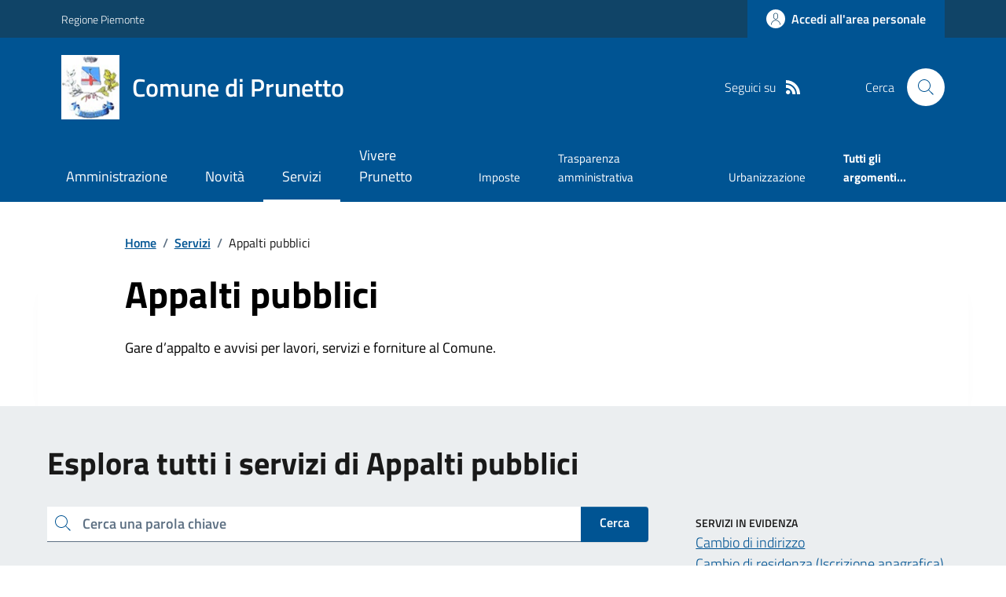

--- FILE ---
content_type: text/html; charset=utf-8
request_url: https://comune.prunetto.cn.it/Servizi?IDCategoria=12790
body_size: 16222
content:



<!DOCTYPE html>

<html xml:lang="it-IT" xmlns="http://www.w3.org/1999/xhtml" lang="it-IT">
<head id="ctl00_Head"><meta http-equiv="X-UA-Compatible" content="IE=edge" /><title>
	Comune di Prunetto - Appalti pubblici
</title><meta content="text/html; charset=UTF-8" http-equiv="Content-Type" /><meta charset="UTF-8" /><meta content="text/javascript" http-equiv="Content-Script-Type" /><meta content="text/css" http-equiv="Content-Style-Type" /><meta name="viewport" content="width=device-width, initial-scale=1.0, maximum-scale=6.0" /><meta name="theme-color" content="#317EFB" /><link rel="stylesheet" href="assets\bootstrap-italia\dist\css/bootstrap-italia-comuni.min.css" /><link rel="stylesheet" href="CSS/style.css" /><link rel="stylesheet" href="Css\fontawesome-free-5.15.4-web\css\all.min.css" />

    <script type="text/javascript" src="JS/jquery.min.js"></script>

    <!-- window.__PUBLIC_PATH__ definisce il punto in cui c'è la cartella font di bootstrap italia -->
    <script>window.__PUBLIC_PATH__ = 'assets/bootstrap-italia/dist/fonts'</script>

    <!-- Bootstrap core JS -->
    <script type="text/javascript" async src="assets/bootstrap-italia/dist/js/bootstrap-italia.bundle.min.js"></script>
    <script>
        function loadBootstrapOrRetry() {
            if (typeof bootstrap !== "undefined") {
                // Bootstrap è disponibile, esegui il tuo codice qui
                bootstrap.loadFonts("assets/bootstrap-italia/dist/fonts");
            } else {
                // Bootstrap non è ancora disponibile, ritenta dopo 50 millisecondi
                setTimeout(loadBootstrapOrRetry, 50);              
            }
        }

        // Inizia il ciclo di controllo
        loadBootstrapOrRetry();
    </script>

    <script type="text/javascript" src="script/siscomJS.js?version=2.0"></script>

    <style id="StylePlaceholder" type="text/css"></style>

    <link rel="stylesheet" href="App_Themes\css\stili-custom.css?v=1.0" /><link id="ctl00_CSSSkin" href="CSS/SKIN/prntt349/skin.css?v=1" type="text/css" rel="stylesheet" /><link id="ctl00_icoFavicon" rel="icon" type="image/x-icon" class="icoFavicon" /><meta id="MetaDescription" name="DESCRIPTION" content="Sito ufficiale Comune di Prunetto in provincia di Cuneo in Piemonte. Informazioni sul comune, i servizi, l&#39;amministrazione, la storia." /><meta id="MetaKeywords" name="KEYWORDS" content="Città di Comune di Prunetto, Comune di Comune di Prunetto, Comune di Prunetto, municipio di Comune di Prunetto, uffici del comune di Comune di Prunetto, provincia di Cuneo, Regione Piemonte." /><meta id="MetaCopyright" name="COPYRIGHT" content="Copyright Comune di Comune di Prunetto" /><meta id="MetaAuthor" name="AUTHOR" content="Comune di Comune di Prunetto" /></head>

<body id="body" class="MenuPushResponsive-push">
    <form name="aspnetForm" method="post" action="./Servizi?IDCategoria=12790" id="aspnetForm" autocomplete="off">
<div>
<input type="hidden" name="__LASTFOCUS" id="__LASTFOCUS" value="" />
<input type="hidden" name="__VIEWSTATE" id="__VIEWSTATE" value="/wEPDwULLTE0NTk1NzM0MjkPZBYCZg9kFgQCAQ9kFgICDQ8WAh4EaHJlZgUeQ1NTL1NLSU4vcHJudHQzNDkvc2tpbi5jc3M/[base64]/g1oF+4rIAw==" />
</div>

<script type="text/javascript"> $(document).ready(function(){ $(".btn-responsive-home").click(function() { window.location.href = "../../Home"; }); $(".btn-responsive-search").click(function() { window.location.href = "../../Ricerca"; }); }); </script>
<div>

	<input type="hidden" name="__VIEWSTATEGENERATOR" id="__VIEWSTATEGENERATOR" value="1DB5EAA5" />
</div>

        <div id="ctl00_PanelMasterTop">
	
        


<script type="text/javascript"> function espandiVociMenu(ID) { var nomeSottovoce = 'SottovoceCategoria' + ID; var nomeLabel = 'LabelCategoria' + ID; $("[title='" + nomeSottovoce + "']").toggleClass("show"); if ($("[title='" + nomeLabel + "'").text() == '+') { $("[title='" + nomeLabel + "'").text('-'); $("[title='" + nomeLabel + "'").addClass("expanded"); } else { $("[title='" + nomeLabel + "'").text('+'); $("[title='" + nomeLabel + "'").removeClass("expanded"); }; }</script>
<script type="text/javascript">
    //<![CDATA[
    var __cultureInfo = { "name": "it-IT", "numberFormat": { "CurrencyDecimalDigits": 2, "CurrencyDecimalSeparator": ",", "IsReadOnly": false, "CurrencyGroupSizes": [3], "NumberGroupSizes": [3], "PercentGroupSizes": [3], "CurrencyGroupSeparator": ".", "CurrencySymbol": "€", "NaNSymbol": "Non un numero", "CurrencyNegativePattern": 9, "NumberNegativePattern": 1, "PercentPositivePattern": 1, "PercentNegativePattern": 1, "NegativeInfinitySymbol": "-Infinito", "NegativeSign": "-", "NumberDecimalDigits": 2, "NumberDecimalSeparator": ",", "NumberGroupSeparator": ".", "CurrencyPositivePattern": 2, "PositiveInfinitySymbol": "+Infinito", "PositiveSign": "+", "PercentDecimalDigits": 2, "PercentDecimalSeparator": ",", "PercentGroupSeparator": ".", "PercentSymbol": "%", "PerMilleSymbol": "‰", "NativeDigits": ["0", "1", "2", "3", "4", "5", "6", "7", "8", "9"], "DigitSubstitution": 1 }, "dateTimeFormat": { "AMDesignator": "", "Calendar": { "MinSupportedDateTime": "\/Date(-62135596800000)\/", "MaxSupportedDateTime": "\/Date(253402297199999)\/", "AlgorithmType": 1, "CalendarType": 1, "Eras": [1], "TwoDigitYearMax": 2029, "IsReadOnly": false }, "DateSeparator": "/", "FirstDayOfWeek": 1, "CalendarWeekRule": 2, "FullDateTimePattern": "dddd d MMMM yyyy HH:mm:ss", "LongDatePattern": "dddd d MMMM yyyy", "LongTimePattern": "HH:mm:ss", "MonthDayPattern": "d MMMM", "PMDesignator": "", "RFC1123Pattern": "ddd, dd MMM yyyy HH\u0027:\u0027mm\u0027:\u0027ss \u0027GMT\u0027", "ShortDatePattern": "dd/MM/yyyy", "ShortTimePattern": "HH:mm", "SortableDateTimePattern": "yyyy\u0027-\u0027MM\u0027-\u0027dd\u0027T\u0027HH\u0027:\u0027mm\u0027:\u0027ss", "TimeSeparator": ":", "UniversalSortableDateTimePattern": "yyyy\u0027-\u0027MM\u0027-\u0027dd HH\u0027:\u0027mm\u0027:\u0027ss\u0027Z\u0027", "YearMonthPattern": "MMMM yyyy", "AbbreviatedDayNames": ["dom", "lun", "mar", "mer", "gio", "ven", "sab"], "ShortestDayNames": ["do", "lu", "ma", "me", "gi", "ve", "sa"], "DayNames": ["domenica", "lunedì", "martedì", "mercoledì", "giovedì", "venerdì", "sabato"], "AbbreviatedMonthNames": ["gen", "feb", "mar", "apr", "mag", "giu", "lug", "ago", "set", "ott", "nov", "dic", ""], "MonthNames": ["gennaio", "febbraio", "marzo", "aprile", "maggio", "giugno", "luglio", "agosto", "settembre", "ottobre", "novembre", "dicembre", ""], "IsReadOnly": false, "NativeCalendarName": "calendario gregoriano", "AbbreviatedMonthGenitiveNames": ["gen", "feb", "mar", "apr", "mag", "giu", "lug", "ago", "set", "ott", "nov", "dic", ""], "MonthGenitiveNames": ["gennaio", "febbraio", "marzo", "aprile", "maggio", "giugno", "luglio", "agosto", "settembre", "ottobre", "novembre", "dicembre", ""] }, "eras": [1, "d.C.", null, 0] };//]]>
</script>

<div id="alto" style="display: none"><a href="#contenuto" tabindex="0" title="Link diretto al contenuto della pagina.">Vai al contenuto della pagina.</a></div>
<!--  Fine link per saltare il menu e andare subito al contenuto%-->
<header class="it-header-wrapper" data-bs-target="#header-nav-wrapper">
    <div class="it-header-slim-wrapper">
        <div class="container">
            <div class="row">
                <div class="col-12">
                    <div class="it-header-slim-wrapper-content">
                        <div class="d-lg-block navbar-brand">
                            <a href="https://www.regione.Piemonte.it" title="Link al sito della Regione Piemonte" class="" target="_blank">Regione Piemonte</a>
                        </div>
                        <!-- link superiori di servizio ad esempio ad accessibilita', mappa, etc-->

                        <div class="it-header-slim-right-zone" role="navigation">
                           
                            <a id="ctl00_ctl12_btnAccedi" class="btn btn-primary btn-icon btn-full" data-element="personal-area-login" aria-label="Accedere alla propria area personale" href="areaRiservata">
                                <span class="rounded-icon" aria-hidden="true">
                                    <svg class="icon icon-primary">
                                        <use xlink:href="assets/bootstrap-italia/dist/svg/sprites.svg#it-user"></use>
                                    </svg>
                                </span>
                                <span class="d-none d-lg-block">Accedi all'area personale</span>
                            </a>
                        </div>
                    </div>
                </div>
            </div>
        </div>
    </div>
    <div class="it-nav-wrapper">
        <div class="it-header-center-wrapper">
            <div class="container">
                <div class="row">
                    <div class="col-12">
                        <div class="it-header-center-content-wrapper">

                            <div class="it-brand-wrapper">

                                <a href="Home.aspx" title="Home Page del sito del Comune di Prunetto" class="it-brand-title">
                                    <img src="portals/1578/Skins/skinXhtml/Images/stemma.webp" class="icon widthAuto" alt="Stemma dell'Ente" />
                                    <div class="it-brand-text">
                                        <div class="it-brand-title">Comune di Prunetto</div>
                                    </div>
                                </a>

                            </div>

                            <div id="ctl00_ctl12_pnlSiscomRicercaHomeAGID">
		<div id="ctl00_ctl12_pnlSiscomRicercaHomeAGID">
	<div id="ctl00_ctl12_ctl02_PanelContenitore" class="it-right-zone">
		
    <div id="ctl00_ctl12_ctl02_PanelSocial" class="it-socials d-none d-lg-flex">
			
        <div id="ctl00_ctl12_ctl02_PanelTestoSocial" class="Seguici">
				
            <span id="ctl00_ctl12_ctl02_TestoSocial" style="margin-right:10px">Seguici su</span>
        
			</div>
        
        
        
        
        
        
        
        
        <div id="ctl00_ctl12_ctl02_panelRss" style="display: inline-block;">
				
            <a id="ctl00_ctl12_ctl02_LinkRss" title="Link alla pagina RSS - il link si apre in una nuova finestra" href="Rss" target="_blank"><svg class='icon icon-sm icon-white align-top'><use xlink:href='assets/bootstrap-italia/dist/svg/sprites.svg#it-rss'></use></svg></a>
        
			</div>
        
    
		</div>
    <div class="it-search-wrapper">
        <span class="d-none d-md-block">Cerca</span>
        <a id="ctl00_ctl12_ctl02_linkRicerca" aria-label="Cerca nel sito" href="Ricerca">
            <i class="search-link rounded-icon" type="button" data-bs-toggle="modal" data-bs-target="#search-modal" aria-label="Cerca nel sito">
                <svg class="icon">
                    <use href="assets/bootstrap-italia/dist/svg/sprites.svg#it-search"></use>
                </svg>
            </i>           
        </a>
    </div>

	</div>



<script type="text/javascript">
    // Scorro in basso fino al ContenitoreFooter
    function bottomFunction() {
        $('html,body').animate({ scrollTop: $(".ContenitoreFooter").offset().top }, 'slow');
    }
</script>

</div>
	</div>

                        </div>
                    </div>

                    <div id="RigaMenuPush" class="MenuPushResponsive MenuPushResponsive-vertical MenuPushResponsive-left">
                        <div>
                            <div id="_RigaElencoMenuPush">

                                <div class="contenitoreNoBorderNoTitolo">

                                    <div class="contenutocontainer">
                                        <div>
                            <div id="ctl00_ctl12_pnlSiscomMenuResponsiveAGID">
		<div id="ctl00_ctl12_pnlSiscomMenuResponsiveAGID">
	

<script type="text/javascript">
    $(document).ready(function () {
        //When btn is clicked
        $(".btn-menu-responsive-chiudi").click(function () {
            $("#menudiservizio").toggleClass("show");
            $(".MenuPushElencoVoci").toggleClass("MenuPushElencoVociAttivo");
            $(".MenuPushOverlay").toggleClass("MenuPushOverlayAttivo");
            $(this).toggleClass("active");
            $(document.body).toggleClass("MenuPushResponsive-push-toright");
            $("#RigaMenuPush").toggleClass("MenuPushResponsive-open");
        });
    });
</script>

<div class="navbar-collapsable" style="padding-bottom: 24px;">
    <div class="btn-menu-responsive-chiudi" title="Chiudi">
        <span class="d-none text-black">Nascondi la navigazione</span>
        <svg class="icon">
            <use href="assets/bootstrap-italia/dist/svg/sprites.svg#it-close-big"></use>
        </svg>
    </div>
    <div class="menu-wrapper" title="Home">
        <a id="ctl00_ctl12_ctl00_LinkHome" class="logo-hamburger"><img id="ctl00_ctl12_ctl00_imgLogoEnte" class="icon" alt="Stemma dell&#39;Ente" src="portals/1578/Skins/skinXhtml/Images/stemma.webp" style="border-width:0px;" />
            <div class="it-brand-text">
                <span id="ctl00_ctl12_ctl00_lblNomeEnte" class="it-brand-title">Comune di Prunetto</span>
            </div>
        </a>
    </div>
    <div id="ctl00_ctl12_ctl00_PanelContenitore" class="MenuPushElencoVoci" style="width: 100%!important; position: relative;">
		
    <ul class="navbar-nav"><li class="nav-item"><a title="Link alla pagina Amministrazione" class="nav-link" href="Amministrazionedettagli">Amministrazione</a></li><li class="nav-item"><a title="Link alla pagina Aree Tematiche" class="nav-link" href="Notizie">Novit&#224;</a></li><li class="nav-item"><a title="Link alla pagina Servizi" class="nav-link active" href="Servizi">Servizi</a></li><li class="nav-item"><a title="Link alla pagina Vivere Prunetto" class="nav-link" href="Guidadettagli">Vivere Prunetto</a></li></ul><div class="clear">

		</div><ul class='navbar-nav navbar-secondary mt-20'><li class='nav-item'><a class="nav-link" href="Dettaglioargomenti?IDCategoria=5580">Imposte</a></li><li class='nav-item'><a class="nav-link" href="Dettaglioargomenti?IDCategoria=5609">Trasparenza amministrativa</a></li><li class='nav-item'><a class="nav-link" href="Dettaglioargomenti?IDCategoria=5612">Urbanizzazione</a></li><li class='nav-item'><a class="nav-link" data-element="all-topics" href="Argomenti"><span class='fw-bold'>Tutti gli argomenti...</span></a></li></ul>
	</div>
    
</div>



<div id="ctl00_ctl12_ctl00_pnlOverlay" class="MenuPushOverlay">

	</div>







</div>
	</div>
                                        </div>
                                    </div>

                                </div>

                            </div>
                        </div>
                    </div>
                </div>
            </div>
        </div>

        <div id="it-header-navbar-wrapper" class="it-header-navbar-wrapper">
            
            <div class="container">
                <div id="row">
                    <div class="col-12">

                        <nav class="navbar navbar-expand-lg has-megamenu" aria-label="Navigazione principale">
                            <div class="custom-navbar-toggler btn-responsive-menu">

                                <svg class="icon">
                                    <use href="images/svg/sprites.svg#it-burger"></use>
                                </svg>

                                <div class="btn-responsive-home" title="Home"></div>
                                <div class="btn-responsive-search" title="Ricerca"></div>
                            </div>

                            <div id="ctl00_ctl12_pnlSiscomMenuTematicoAGID">
		<div id="ctl00_ctl12_pnlSiscomMenuTematicoAGID">
	



<div class="navbar-collapsable" id="nav4" style="display: none;" aria-hidden="true">
    <div class="overlay fade" style="display: none;"></div>
    <div class="close-div">
        <button class="btn close-menu" type="button" data-focus-mouse="false">
            <span class="d-none text-black">Nascondi la navigazione</span>
            <svg class="icon">
                <use href="images/svg/sprites.svg#it-close-big"></use>
            </svg>
        </button>
    </div>

    <div id="ctl00_ctl12_ctl01_PanelContenitore" class="menu-wrapper">
		
        <a href="#" aria-label="home Nome del Comune" class="logo-hamburger">
            <svg class="icon" aria-hidden="true">
                <use href="images/svg/sprites.svg#it-pa"></use>
            </svg>
            <div class="it-brand-text">
                <div class="it-brand-title">Nome del Comune</div>
            </div>
        </a>

    <ul class="navbar-nav" data-element="main-navigation"><li class="nav-item"><a title="Link alla pagina Amministrazione" class="nav-link" data-element="management" href="Amministrazionedettagli">Amministrazione</a></li><li class="nav-item"><a title="Link alla pagina Novit&#224;" class="nav-link" data-element="news" href="Notizie">Novit&#224;</a></li><li class="nav-item"><a title="Link alla pagina Servizi" class="nav-link active" data-element="all-services" href="Servizi">Servizi</a></li><li class="nav-item"><a title="Link alla pagina Vivere Prunetto" class="nav-link" data-element="live" href="Guidadettagli">Vivere Prunetto</a></li></ul><div class="clear">

		</div><ul class='navbar-nav navbar-secondary'><li class='nav-item'><a class="nav-link" href="Dettaglioargomenti?IDCategoria=5580">Imposte</a></li><li class='nav-item'><a class="nav-link" href="Dettaglioargomenti?IDCategoria=5609">Trasparenza amministrativa</a></li><li class='nav-item'><a class="nav-link" href="Dettaglioargomenti?IDCategoria=5612">Urbanizzazione</a></li><li class='nav-item'><a class="nav-link" data-element="all-topics" href="Argomenti"><span class='fw-bold'>Tutti gli argomenti...</span></a></li></ul>
	</div>
</div>




</div>
	</div>
                        </nav>
                    </div>
                </div>
            </div>
        </div>

    </div>
</header>



<input type="hidden" name="ctl00$ctl12$CreaStaticPage" id="ctl00_ctl12_CreaStaticPage" value="False" />
</div>

        

        
    
    
    <div id="ctl00_ContentPlaceHolder1_PanelContent">
	
<div class="container" id="main-container">
    <div class="row justify-content-center">
        <div class="col-12 col-lg-10">
            <div class="cmp-breadcrumbs" role="navigation">
                <nav class="breadcrumb-container">
                    <div id="ctl00_ContentPlaceHolder1_ctl00_pnlSiscomTiTroviIn">
		<div id="ctl00_ContentPlaceHolder1_ctl00_ctl01_ContenitoreTiTroviIn" class="breadcrumb-container">
			<div class="breadcrumb-container">
				<ol class='breadcrumb p-0' data-element='breadcrumb'><li class='breadcrumb-item'><a href="Home">Home</a><span class='separator'>/</span></li><li class='breadcrumb-item'><a href="Servizi">Servizi</a><span class='separator'>/</span></li><li class='breadcrumb-item'><span>Appalti pubblici</span></li></ol>
			</div>
		</div>



	</div>
                </nav>
            </div>
        </div>
    </div>
</div>

<div id="ctl00_ContentPlaceHolder1_ctl00_pnlSiscomServizi">
		

 <script>
    function bloccaInvio(event) {
      if (event.key === 'Enter') {
          event.preventDefault(); 
      }
    }
  </script>


        <div class="container">
            <div class="row justify-content-center row-shadow">
                <div class="col-12 col-lg-10">
                    <div class="cmp-hero">
                        <section class="it-hero-wrapper bg-white align-items-start">
                            <div class="it-hero-text-wrapper pt-0 ps-0 pb-4 pb-lg-60">
                                <h1 class="" data-element="page-name">
                                    <span id="ctl00_ContentPlaceHolder1_ctl00_ctl00_lblTitoloS" class="text-black hero-title">Appalti pubblici</span></h1>
                                <div class="hero-text">
                                    <span id="ctl00_ContentPlaceHolder1_ctl00_ctl00_lblInfo" class="text-black">Gare d’appalto e avvisi per lavori, servizi e forniture al Comune.</span>
                                </div>
                            </div>
                        </section>
                    </div>
                </div>
            </div>
        </div>
        <div class="bg-grey-card">
            <div class="container">
                <div class="row">
                    <div class="col-12">
                        <h2 class="title-xxlarge mb-4 mt-5 mb-lg-10">
                            <span id="ctl00_ContentPlaceHolder1_ctl00_ctl00_lblEsplora">Esplora tutti i servizi di Appalti pubblici</span></h2>
                    </div>

                    
                    <div id="ctl00_ContentPlaceHolder1_ctl00_ctl00_pnlServiziContainer" class="col-12 col-lg-8 pt-lg-20 pb-lg-50">
			

                        <div class="cmp-input-search">
                            <div class="form-group autocomplete-wrapper mb-2 mb-lg-4">
                                <div class="input-group">
                                    <label for="autocomplete-autocomplete-three" class="visually-hidden active">Cerca una parola chiave</label>
                                    <input id="txtRicerca1" onkeydown="bloccaInvio(event)" type="search" placeholder="Cerca una parola chiave" autocomplete="off" class="autocomplete form-control" />
                                    
                                    <a id="ctl00_ContentPlaceHolder1_ctl00_ctl00_LinkButton4" onclick="FiltraServizi();" class="btn btn-primary pt-2">Cerca</a>
                                </div>
                                

                                <span class="autocomplete-icon" aria-hidden="true">
                                    <svg class="icon icon-sm icon-primary">
                                        <use href="assets/bootstrap-italia/dist/svg/sprites.svg#it-search"></use>
                                    </svg>
                                </span>
                            </div>
                        </div>

                        
                        
                        <span id="lblRicerca" class="mb-4"></span>
                        <span id="ctl00_ContentPlaceHolder1_ctl00_ctl00_MsgNoRisultati" style="display:inline-block;width:60%;">Nessun risultato per i parametri immessi! </span>

                        <div id="ctl00_ContentPlaceHolder1_ctl00_ctl00_Panel1" class="row panelServizi" style="width:100%;">

			</div>
                        <a id="btnMostraAltri" class="btn btn-outline-primary pt-15 pb-15 pl-90 pr-90 mb-30 mt-3 mb-lg-50 full-mb text-button">Carica altri Risultati</a>

                        <br />
                        
                    
		</div>
                    <div id="ctl00_ContentPlaceHolder1_ctl00_ctl00_pnlInEvidenzaCantainer" class="col-12 col-lg-4 pt-30 pt-lg-5 ps-lg-5 order-first order-md-last">
			
                        <div class="link-list-wrap">
                            <div class="title-xsmall-semi-bold"><span>SERVIZI IN EVIDENZA</span></div>
                            <div id="ctl00_ContentPlaceHolder1_ctl00_ctl00_pnlInEvidenza">
				
                            <a class="d-block" href="Servizi?ID=99734">Cambio di indirizzo</a><a class="d-block" href="Servizi?ID=99735">Cambio di residenza (Iscrizione anagrafica)</a>
			</div>
                        </div>
                    
		</div>

                </div>
        </div>
        </div>
        <div class="container py-5">
            <h2 class="title-xxlarge mb-4">Esplora per categoria</h2>
            <div id="ctl00_ContentPlaceHolder1_ctl00_ctl00_pnlCategorie" class="row g-4">
			<div class="col-12 col-md-6 col-lg-4  mb-10 DINAMICOROUTINDELMODULO">
				<div class="card-wrapper border border-light rounded shadow-sm cmp-list-card-img cmp-list-card-img-hr">
					<div class="card no-after rounded">
						<div class="row g-2 g-md-0 flex-md-column">
							<div class="col-12 order-1 order-md-2">
								<div class="card-body">
									<a class="text-decoration-none d-block" data-element="service-category-link" href="Servizi?IDCategoria=12789"><h3 class='card-title t-primary title-large'>Anagrafe e stato civile</h3></a><span class="text-paragraph-card u-grey-light m-0">Documenti d’identità, cambio di residenza, servizi elettorali, cimiteriali e certificati per nascita, matrimoni e unioni civili.</span>
								</div>
							</div>
						</div>
					</div>
				</div>
			</div><div class="col-12 col-md-6 col-lg-4  mb-10 DINAMICOROUTINDELMODULO">
				<div class="card-wrapper border border-light rounded shadow-sm cmp-list-card-img cmp-list-card-img-hr">
					<div class="card no-after rounded">
						<div class="row g-2 g-md-0 flex-md-column">
							<div class="col-12 order-1 order-md-2">
								<div class="card-body">
									<a class="text-decoration-none d-block" data-element="service-category-link" href="Servizi?IDCategoria=12791"><h3 class='card-title t-primary title-large'>Autorizzazioni</h3></a><span class="text-paragraph-card u-grey-light m-0">Autorizzazioni, permessi, licenze, concessioni di suolo, passi carrabili e prestito di beni del Comune.</span>
								</div>
							</div>
						</div>
					</div>
				</div>
			</div><div class="col-12 col-md-6 col-lg-4  mb-10 DINAMICOROUTINDELMODULO">
				<div class="card-wrapper border border-light rounded shadow-sm cmp-list-card-img cmp-list-card-img-hr">
					<div class="card no-after rounded">
						<div class="row g-2 g-md-0 flex-md-column">
							<div class="col-12 order-1 order-md-2">
								<div class="card-body">
									<a class="text-decoration-none d-block" data-element="service-category-link" href="Servizi?IDCategoria=12792"><h3 class='card-title t-primary title-large'>Catasto e urbanistica</h3></a><span class="text-paragraph-card u-grey-light m-0">Piani urbanistici, piani paesaggistici e tutti i certificati per immobili, case, terreni ed edifici.</span>
								</div>
							</div>
						</div>
					</div>
				</div>
			</div><div class="col-12 col-md-6 col-lg-4  mb-10 DINAMICOROUTINDELMODULO">
				<div class="card-wrapper border border-light rounded shadow-sm cmp-list-card-img cmp-list-card-img-hr">
					<div class="card no-after rounded">
						<div class="row g-2 g-md-0 flex-md-column">
							<div class="col-12 order-1 order-md-2">
								<div class="card-body">
									<a class="text-decoration-none d-block" data-element="service-category-link" href="Servizi?IDCategoria=12794"><h3 class='card-title t-primary title-large'>Educazione e formazione</h3></a><span class="text-paragraph-card u-grey-light m-0">Iscrizioni, agevolazioni e servizi per nidi, scuole e università.</span>
								</div>
							</div>
						</div>
					</div>
				</div>
			</div><div class="col-12 col-md-6 col-lg-4  mb-10 DINAMICOROUTINDELMODULO">
				<div class="card-wrapper border border-light rounded shadow-sm cmp-list-card-img cmp-list-card-img-hr">
					<div class="card no-after rounded">
						<div class="row g-2 g-md-0 flex-md-column">
							<div class="col-12 order-1 order-md-2">
								<div class="card-body">
									<a class="text-decoration-none d-block" data-element="service-category-link" href="Servizi?IDCategoria=12796"><h3 class='card-title t-primary title-large'>Imprese e commercio</h3></a><span class="text-paragraph-card u-grey-light m-0">Avvio di un’attività, commercio, autorizzazioni e concessioni per attività produttive, mercati, incentivi e supporto alle imprese.</span>
								</div>
							</div>
						</div>
					</div>
				</div>
			</div><div class="col-12 col-md-6 col-lg-4  mb-10 DINAMICOROUTINDELMODULO">
				<div class="card-wrapper border border-light rounded shadow-sm cmp-list-card-img cmp-list-card-img-hr">
					<div class="card no-after rounded">
						<div class="row g-2 g-md-0 flex-md-column">
							<div class="col-12 order-1 order-md-2">
								<div class="card-body">
									<a class="text-decoration-none d-block" data-element="service-category-link" href="Servizi?IDCategoria=12799"><h3 class='card-title t-primary title-large'>Tributi, finanze e contravvenzioni</h3></a><span class="text-paragraph-card u-grey-light m-0">Tasse e tributi su immobili, rifiuti, affissioni e pubblicità.</span>
								</div>
							</div>
						</div>
					</div>
				</div>
			</div>
		</div>

            <br />
            <br />
            <div id="ctl00_ContentPlaceHolder1_ctl00_ctl00_Panel5" class="ParIndietro" style="width:100%;">
			
                <a href="javascript:history.back()" class="btn btn-sm steppers-btn-prev p-0" title="Indietro">
                    <svg class="icon icon-primary icon-sm" aria-hidden="true">
                        <use href="assets/bootstrap-italia/dist/svg/sprites.svg#it-chevron-left"></use></svg>
                    <span id="ctl00_ContentPlaceHolder1_ctl00_ctl00_Label1" class="SiscomLinkGrande">Indietro</span>
                </a>
            
		</div>
        </div>
        
    








<div id="ctl00_ContentPlaceHolder1_ctl00_ctl00_pnlMetaTag">

		</div>



	</div>




<input type="hidden" name="ctl00$ContentPlaceHolder1$ctl00$CreaStaticPage" id="ctl00_ContentPlaceHolder1_ctl00_CreaStaticPage" value="True" />
</div>


        <div id="ctl00_PanelMasterBottom">
	



<div class="bg-primary">
    <div class="container">
        <div class="row d-flex justify-content-center bg-primary">
            <div class="col-12 col-lg-6">
                <div class="cmp-rating pt-lg-80 pb-lg-80" id="">
                    <div class="card shadow card-wrapper" data-element="feedback">
                        <div id="ctl00_ctl13_SiscomFeedback1_pnlVoti" class="cmp-rating__card-first">
		
                            <div class="card-header border-0">
                                <h2 class="title-medium-2-semi-bold mb-0" data-element="feedback-title">
                                    <span id="ctl00_ctl13_SiscomFeedback1_lblTitolo">Quanto sono chiare le informazioni su questa pagina?</span></h2>
                            </div>
                            <div class="card-body">
                                <fieldset class="rating">
                                    <legend class="visually-hidden">Valuta da 1 a 5 stelle la pagina</legend>
                                    <input type="radio" id="star5a" name="ratingA" value="5">
                                    <label class="full rating-star active" for="star5a" data-element="feedback-rate-5">

                                        <svg class="icon icon-sm" role="img" aria-labelledby="first-star">
                                            <use href="assets/bootstrap-italia/dist/svg/sprites.svg#it-star-full"></use>
                                        </svg>
                                        <span class="visually-hidden" id="first-star">Valuta 5 stelle su 5</span>

                                    </label>
                                    <input type="radio" id="star4a" name="ratingA" value="4">
                                    <label class="full rating-star active" for="star4a" data-element="feedback-rate-4">

                                        <svg class="icon icon-sm" role="img" aria-labelledby="second-star">
                                            <use href="assets/bootstrap-italia/dist/svg/sprites.svg#it-star-full"></use>
                                        </svg>
                                        <span class="visually-hidden" id="second-star">Valuta 4 stelle su 5</span>

                                    </label>
                                    <input type="radio" id="star3a" name="ratingA" value="3">
                                    <label class="full rating-star active" for="star3a" data-element="feedback-rate-3">

                                        <svg class="icon icon-sm" role="img" aria-labelledby="third-star">
                                            <use href="assets/bootstrap-italia/dist/svg/sprites.svg#it-star-full"></use>
                                        </svg>
                                        <span class="visually-hidden" id="third-star">Valuta 3 stelle su 5</span>


                                    </label>
                                    <input type="radio" id="star2a" name="ratingA" value="2">
                                    <label class="full rating-star active" for="star2a" data-element="feedback-rate-2">

                                        <svg class="icon icon-sm" role="img" aria-labelledby="fourth-star">
                                            <use href="assets/bootstrap-italia/dist/svg/sprites.svg#it-star-full"></use>
                                        </svg>
                                        <span class="visually-hidden" id="fourth-star">Valuta 2 stelle su 5</span>

                                    </label>
                                    <input type="radio" id="star1a" name="ratingA" value="1">
                                    <label class="full rating-star active" for="star1a" data-element="feedback-rate-1">

                                        <svg class="icon icon-sm" role="img" aria-labelledby="fifth-star">
                                            <use href="assets/bootstrap-italia/dist/svg/sprites.svg#it-star-full"></use>
                                        </svg>
                                        <span class="visually-hidden" id="fifth-star">Valuta 1 stelle su 5</span>

                                    </label>
                                </fieldset>
                            </div>
                        
	</div>
                        <div id="ctl00_ctl13_SiscomFeedback1_pnlFine" class="cmp-rating__card-second d-none" data-step="3">
		
                            <div class="card-header border-0 mb-0">
                                <h2 class="title-medium-2-bold mb-0" id="rating-feedback">Grazie, il tuo parere ci aiuterà a migliorare il servizio!</h2>
                            </div>
                        
	</div>

                        <div class="form-rating d-none">
                            <div class="d-none" data-step="1">
                                <div class="cmp-steps-rating">
                                    <fieldset id="fieldset-rating-one" class="fieldset-rating-one" data-element="feedback-rating-positive">
                                        <div class="iscrizioni-header w-100">
                                            <h3 class="step-title d-flex align-items-center justify-content-between drop-shadow">
                                                <legend class="d-block d-lg-inline" data-element="feedback-rating-question">Quali sono stati gli aspetti che hai preferito?
                                                </legend>
                                                <span class="step">1/2</span>
                                            </h3>
                                        </div>
                                        <div class="cmp-steps-rating__body">
                                            <div class="cmp-radio-list">
                                                <div class="card card-teaser shadow-rating">
                                                    <div class="card-body">
                                                        <div class="form-check m-0">
                                                            <div class="radio-body border-bottom border-light cmp-radio-list__item radioFeedback">
                                                                <input name="rating1" type="radio" id="radio-1">
                                                                <label for="radio-1" class="active" data-element="feedback-rating-answer">Le indicazioni erano chiare</label>
                                                            </div>
                                                            <div class="radio-body border-bottom border-light cmp-radio-list__item radioFeedback">
                                                                <input name="rating1" type="radio" id="radio-2">
                                                                <label for="radio-2" class="active" data-element="feedback-rating-answer">Le indicazioni erano complete</label>
                                                            </div>
                                                            <div class="radio-body border-bottom border-light cmp-radio-list__item radioFeedback">
                                                                <input name="rating1" type="radio" id="radio-3">
                                                                <label for="radio-3" class="active" data-element="feedback-rating-answer">Capivo sempre che stavo procedendo correttamente</label>
                                                            </div>
                                                            <div class="radio-body border-bottom border-light cmp-radio-list__item radioFeedback">
                                                                <input name="rating1" type="radio" id="radio-4">
                                                                <label for="radio-4" class="active" data-element="feedback-rating-answer">Non ho avuto problemi tecnici</label>
                                                            </div>
                                                            <div class="radio-body border-bottom border-light cmp-radio-list__item radioFeedback">
                                                                <input name="rating1" type="radio" id="radio-5">
                                                                <label for="radio-5" class="active" data-element="feedback-rating-answer">Altro</label>
                                                            </div>
                                                        </div>
                                                    </div>
                                                </div>
                                            </div>
                                        </div>
                                    </fieldset>
                                    <fieldset id="fieldset-rating-two" class="fieldset-rating-two" data-element="feedback-rating-negative">
                                        <div class="iscrizioni-header w-100">
                                            <h3 class="step-title d-flex align-items-center justify-content-between drop-shadow">
                                                <legend class="d-block d-lg-inline" data-element="feedback-rating-question">Dove hai incontrato le maggiori difficoltà?
                                                </legend>
                                                <span class="step">1/2</span>
                                            </h3>
                                        </div>
                                        <div class="cmp-steps-rating__body">
                                            <div class="cmp-radio-list">
                                                <div class="card card-teaser shadow-rating">
                                                    <div class="card-body">
                                                        <div class="form-check m-0">
                                                            <div class="radio-body border-bottom border-light cmp-radio-list__item radioFeedback">
                                                                <input name="rating2" type="radio" id="radio-6">
                                                                <label for="radio-6" class="active" data-element="feedback-rating-answer">A volte le indicazioni non erano chiare</label>
                                                            </div>
                                                            <div class="radio-body border-bottom border-light cmp-radio-list__item radioFeedback">
                                                                <input name="rating2" type="radio" id="radio-7">
                                                                <label for="radio-7" class="active" data-element="feedback-rating-answer">A volte le indicazioni non erano complete</label>
                                                            </div>
                                                            <div class="radio-body border-bottom border-light cmp-radio-list__item radioFeedback">
                                                                <input name="rating2" type="radio" id="radio-8">
                                                                <label for="radio-8" class="active" data-element="feedback-rating-answer">A volte non capivo se stavo procedendo correttamente</label>
                                                            </div>
                                                            <div class="radio-body border-bottom border-light cmp-radio-list__item radioFeedback">
                                                                <input name="rating2" type="radio" id="radio-9">
                                                                <label for="radio-9" class="active" data-element="feedback-rating-answer">Ho avuto problemi tecnici</label>
                                                            </div>
                                                            <div class="radio-body border-bottom border-light cmp-radio-list__item radioFeedback">
                                                                <input name="rating2" type="radio" id="radio-10">
                                                                <label for="radio-10" class="active" data-element="feedback-rating-answer">Altro</label>
                                                            </div>
                                                        </div>
                                                    </div>
                                                </div>
                                            </div>
                                        </div>
                                    </fieldset>
                                </div>
                                <div class="d-flex flex-nowrap pt-4 w-100 justify-content-center button-shadow">
                                    <button class="btn btn-outline-primary fw-bold me-4 btn-back2" type="button">Indietro</button>
                                    <button class="btn btn-primary fw-bold btn-next" type="button">Avanti</button>
                                </div>
                            </div>

                            <div class="d-none" data-step="2">
                                <div class="cmp-steps-rating">
                                    <fieldset>
                                        <div class="iscrizioni-header w-100">
                                            <h3 class="step-title d-flex align-items-center justify-content-between drop-shadow mb-5">
                                                <legend class="d-block d-lg-inline">Vuoi aggiungere altri dettagli?                      </legend>
                                                <span class="step">2/2</span>
                                            </h3>
                                        </div>
                                        <div class="cmp-steps-rating__body">
                                            <div class="form-group">
                                                <label for="TxtNoteFeedback">Dettaglio</label>
                                                <input name="ctl00$ctl13$SiscomFeedback1$TxtNoteFeedback" type="text" maxlength="200" id="TxtNoteFeedback" class="form-control" data-element="feedback-input-text" aria-describedby="TxtNoteFeedbackDescription" />
                                                <small id="TxtNoteFeedbackDescription" class="form-text">Inserire massimo 200 caratteri</small>
                                            </div>
                                        </div>
                                    </fieldset>
                                </div>

                                <div class="d-flex flex-nowrap pt-4 w-100 justify-content-center button-shadow">
                                    <button class="btn btn-outline-primary fw-bold me-4 btn-back" type="button">Indietro</button>
                                    <input type="submit" name="ctl00$ctl13$SiscomFeedback1$btnSalva" value="Avanti" id="ctl00_ctl13_SiscomFeedback1_btnSalva" class="btn btn-primary fw-bold" />
                                </div>
                            </div>


                        </div>
                    </div>
                </div>
            </div>
        </div>
    </div>
</div>



<input type="hidden" name="ctl00$ctl13$SiscomFeedback1$valueRating" id="valueRating" value="0" />
<input type="hidden" name="ctl00$ctl13$SiscomFeedback1$valueDescrizione" id="valueDescrizione" />

<input type="hidden" name="ctl00$ctl13$SiscomFeedback1$telefono" id="ctl00_ctl13_SiscomFeedback1_telefono" />
<input type="hidden" name="ctl00$ctl13$SiscomFeedback1$Email" id="ctl00_ctl13_SiscomFeedback1_Email" />


    <div id="ctl00_ctl13_pnlSiscomContattaIlComuneHomeAgid">
		<div id="ctl00_ctl13_pnlSiscomContattaIlComuneHomeAgid">
	

<div class="bg-grey-card shadow-contacts">
    <div class="container">
        <div class="row d-flex justify-content-center p-contacts">
            <div class="col-12 col-lg-6">
                <div class="cmp-contacts">
                    <div class="card w-100">
                        <div class="card-body">
                            <h2 class="title-medium-2-semi-bold">
                                <span id="ctl00_ctl13_ctl01_lblContattaIlComune">Contatta il comune</span></h2>
                            <ul class="contact-list p-0">
                                <li>
                                    <a id="ctl00_ctl13_ctl01_btnDomandeFrequenti" class="list-item" href="Domandefrequenti">
                                <svg class="icon icon-primary icon-sm" aria-hidden="true">
                                    <use href="assets/bootstrap-italia/dist/svg/sprites.svg#it-help-circle"></use>
                                </svg><span>Leggi le domande frequenti</span></a></li>

                                <li>
                                    <a id="ctl00_ctl13_ctl01_btnRichAssistenza" class="list-item" data-element="contacts" href="Richiestaassistenza">
                                <svg class="icon icon-primary icon-sm" aria-hidden="true">
                                    <use href="assets/bootstrap-italia/dist/svg/sprites.svg#it-mail"></use>
                                </svg><span>Richiedi assistenza</span></a></li>

                                <li>
                                    <a id="ctl00_ctl13_ctl01_btnTelefono" class="list-item" href="tel:017499113">
                                        <svg class="icon icon-primary icon-sm" aria-hidden="true">
                                            <use href="assets/bootstrap-italia/dist/svg/sprites.svg#it-hearing"></use>
                                        </svg>
                                        <span id="ctl00_ctl13_ctl01_lblTelefono">Chiama il numero 017499113</span></a></li>

                                <li>
                                    <a id="ctl00_ctl13_ctl01_btnPrenotaAppuntamento" class="list-item" data-element="appointment-booking" href="https://servizi.comune.prunetto.cn.it/servizi/prenotaappuntamenti/Login.Aspx?CE=prntt349&amp;ACCESSO=C">
                                <svg class="icon icon-primary icon-sm" aria-hidden="true">
                                    <use href="assets/bootstrap-italia/dist/svg/sprites.svg#it-calendar"></use>
                                </svg><span>Prenota appuntamento</span></a></li>
                            </ul>

                            <div id="ctl00_ctl13_ctl01_pnlProblemiInCitta">
		
                                <h2 class="title-medium-2-semi-bold mt-4">Problemi in citt&#224;</h2>
                                <ul class="contact-list p-0">
                                    <li>
                                        <a id="ctl00_ctl13_ctl01_btnDisservizio" class="list-item" href="mailto:prunetto@ruparpiemonte.it?subject=Segnalazione Disservizio">
                                <svg class="icon icon-primary icon-sm" aria-hidden="true">
                                    <use href="assets/bootstrap-italia/dist/svg/sprites.svg#it-map-marker-circle"></use>
                                </svg><span>Segnala disservizio </span></a></li>
                                </ul>
                            
	</div>
                        </div>
                    </div>
                </div>
            </div>
        </div>
    </div>
</div>











</div>
	</div>

<footer class="it-footer" id="footer">
    
    <div id="ctl00_ctl13_pnlSiscomPiePaginaAGID">
		<div id="ctl00_ctl13_pnlSiscomPiePaginaAGID">
	


<style type="text/css">
    .e-mail:before {
        content: attr(data-website) "\0040" attr(data-user);
        unicode-bidi: bidi-override;
        direction: rtl;
    }

    .cryptedmail:after {
        content: attr(data-name) "@" attr(data-domain) "." attr(data-tld);
    }
</style>



<div class="it-footer-main">
    <div id="ctl00_ctl13_ctl00_PanelContenitore" class="container">
		
        <div id="ctl00_ctl13_ctl00_PanelIntestazioneFooter" class="row">
			

            <div class="col-12 footer-items-wrapper logo-wrapper">

                <img id="ctl00_ctl13_ctl00_imgLogoEU" class="ue-logo" src="assets/images/logo-eu-inverted.svg" alt="logo Unione Europea" src="" style="height:56px;width:178px;border-width:0px;" />


                <div class="it-brand-wrapper it-brand-wrapper-siscom">
                    
                    <a id="ctl00_ctl13_ctl00_LinkHomeStemma" href="Home"><img id="ctl00_ctl13_ctl00_ImageStemma" class="icon widthAuto" src="portals/1578/Skins/SkinXhtml/Images/StemmaFooter.webp" alt="Stemma dell&#39;Ente" style="border-width:0px;" /><div id="ctl00_ctl13_ctl00_PanelEnte" class="it-brand-text">
				
                            
                            <span id="ctl00_ctl13_ctl00_LabelRagSoc" class="no_toc">Comune di Prunetto</span>
                            
                        
			</div></a>
                    
                </div>
            </div>

        
		</div>
        <div id="ctl00_ctl13_ctl00_PanelContenitoreFooter" class="row">
			
            <div id="ctl00_ctl13_ctl00_panelAmministrazioneContainer" class="col-md-3 footer-items-wrapper">
				
                <h3 class="footer-heading-title">Amministrazione</h3>
                <div id="ctl00_ctl13_ctl00_panelAmministrazione">
					
                    
                <ul class='footer-list'><li><a href="Areeamministrative">Aree amministrative</a></li><li><a href="Documenti">Documenti e dati</a></li><li><a href="Entifondazioni">Enti e fondazioni</a></li><li><a href="Organidigoverno">Organi di governo</a></li><li><a href="Personaleamministrativo">Personale amministrativo</a></li><li><a href="Politici">Politici</a></li><li><a href="Uffici">Uffici</a></li></ul>
				</div>
            
			</div>
            <div id="ctl00_ctl13_ctl00_pnlCategorieServizio" class="col-md-6 footer-items-wrapper">
				
                <h3 class="footer-heading-title">Categorie di servizio</h3>
                <div class="row">
                    <div id="ctl00_ctl13_ctl00_pnlCategorieServizio1" class="col-md-6">
					
                    <ul class='footer-list'><li><a href="Servizi?IDCategoria=12789">Anagrafe e stato civile</a></li><li><a href="Servizi?IDCategoria=12791">Autorizzazioni</a></li><li><a href="Servizi?IDCategoria=12792">Catasto e urbanistica</a></li><li><a href="Servizi?IDCategoria=12794">Educazione e formazione</a></li></ul>
				</div>
                    <div id="ctl00_ctl13_ctl00_pnlCategorieServizio2" class="col-md-6">
					
                    <ul class='footer-list'><li><a href="Servizi?IDCategoria=12796">Imprese e commercio</a></li><li><a href="Servizi?IDCategoria=12799">Tributi, finanze e contravvenzioni</a></li></ul>
				</div>
                </div>
            
			</div>
            <div id="ctl00_ctl13_ctl00_panelNovitaVivereIlComuneContainer" class="col-md-3 footer-items-wrapper">
				
                
                    <h3 class="footer-heading-title">Novit&#224;</h3>
                    
                <ul class='footer-list'><li><a href="Notizie?idCat=1">Notizie</a></li></ul>
                
                    <h3 class="footer-heading-title">
                        <span id="ctl00_ctl13_ctl00_lblViviereIlComune">Vivere il comune</span></h3>
                    
                <ul class='footer-list'><li><a href="Luoghi">Luoghi</a></li><li><a href="Eventi">Eventi</a></li></ul>
            
			</div>

            <div class="col-md-3 mt-md-4 footer-items-wrapper">
                <h3 class="footer-heading-title">
                    <span id="ctl00_ctl13_ctl00_LabelContatti">Contatti</span></h3>
                <div class="row">
                    <div class="col-md-12">

                        <div id="ctl00_ctl13_ctl00_PanelColonnaFooter1">
				


                            <div id="ctl00_ctl13_ctl00_InternoColonna1" class="footer-list">
					
                                <span id="ctl00_ctl13_ctl00_LabelIndirizzo" class="FooterTestoContatti">Via San Sebastiano, 57</span>
                                <br />
                                <span id="ctl00_ctl13_ctl00_LabelCapIndirizzo" class="FooterTestoContatti">12077 Prunetto (CN)</span>
                                <br />
                                <div id="ctl00_ctl13_ctl00_PanelDescrRegImprese">
						
                                    <span id="ctl00_ctl13_ctl00_LabelDescrRegImprese" class="FooterTestoContatti">C.F. 00494600042 - P.Iva: 00494600042</span>
                                
					</div>
                                <div id="ctl00_ctl13_ctl00_PanelTelefono">
						
                                    <span id="ctl00_ctl13_ctl00_LabelTelefono" class="FooterTestoContatti">Telefono: <a href='tel:017499113' class='FooterLinkContatti'>017499113</a> </span>
                                
					</div>
                                <div id="ctl00_ctl13_ctl00_PanelFax">
						
                                    <span id="ctl00_ctl13_ctl00_LabelFax" class="FooterTestoContatti">Fax: 017499051</span>
                                
					</div>

                                
                                <div id="ctl00_ctl13_ctl00_PanelAltriDati">
						
                                    <div id="ctl00_ctl13_ctl00_PanelEmail">
							
                                        <span id="ctl00_ctl13_ctl00_Label12" class="FooterTestoContatti">E-mail:</span>

                                        
                                        <a href='#' class='cryptedmail FooterLinkContatti' data-name='prunetto' data-domain='ruparpiemonte' data-tld='it' onclick ='window.location.href = "mailto:" + this.dataset.name + "@" + this.dataset.domain + "." + this.dataset.tld; return false;' title = "Invia mail alla casella di posta elettronica istituzionale dell'Ente" ></a>
                                        
                                    
						</div>
                                    <div id="ctl00_ctl13_ctl00_Panel1">
							
                                        <span id="ctl00_ctl13_ctl00_Label11" class="FooterTestoContatti">PEC:  </span>
                                        <a href='#' class='cryptedmail FooterLinkContatti' data-name='prunetto' data-domain='cert.ruparpiemonte' data-tld='it' onclick ='window.location.href = "mailto:" + this.dataset.name + "@" + this.dataset.domain + "." + this.dataset.tld; return false;' title = "Invia una mail alla casella di posta elettronica certificata dell'Ente utilizzando preferibilmente solo caselle di posta certificata" ></a>
                                        
                                    
						</div>
                                    <div id="ctl00_ctl13_ctl00_PanelVarie">
							
                                        <span id="ctl00_ctl13_ctl00_LabelVarie" class="FooterTestoContatti"><br />Tesoreria Comunale: IT84C0342549220T20140011070 - BANCO DI CREDITO AZZOAGLIO, filiale di Camerana<br />
<br />
Banca d'Italia: IT52I0100004306TU0000001095 <br />
 C/C Postale: 11016128 - Comune di Prunetto - Servizio Tesoreria</span>
                                    
						</div>

                                
					</div>
                                <div id="ctl00_ctl13_ctl00_PanelURP">
						
                                    <a id="ctl00_ctl13_ctl00_HyperLinkURP" title="Vai alla pagina Ufficio relazioni con il pubblico" class="FooterLinkContatti" href="Uffici?IDUfficio=16761">Ufficio relazioni con il pubblico</a>
                                
					</div>
                                <div id="ctl00_ctl13_ctl00_PanelUffici">
						
                                    <a id="ctl00_ctl13_ctl00_LinkUffici" title="Link alla pagina degli uffici e degli orari" class="FooterLinkContatti" href="Ufficidettagli">Uffici e orari</a>
                                
					</div>
                                <div id="ctl00_ctl13_ctl00_PanelNumeriUtili">
						
                                    <a id="ctl00_ctl13_ctl00_LinkNumeriUtili" title="Link alla pagina dei numeri utili dell&#39;Ente" class="FooterLinkContatti" href="Numeriutili">Numeri utili</a>
                                
					</div>
                            
				</div>

                        
			</div>
                        <div id="ctl00_ctl13_ctl00_PanelDPO">
				
                            
                            <h3 class="footer-heading-title  mt-30">Contatti D.P.O.</h3>
                            <span id="ctl00_ctl13_ctl00_lblEmailDPO" class="FooterTestoContatti">E-mail:</span>
                            
                            <a href='#' class='cryptedmail FooterLinkContatti' data-name='dpo' data-domain='pigal' data-tld='eu' onclick ='window.location.href = "mailto:" + this.dataset.name + "@" + this.dataset.domain + "." + this.dataset.tld; return false;' title = "Invia mail alla casella di posta elettronica del DPO" ></a>
                            
                            <br />
                            <span id="ctl00_ctl13_ctl00_lblPecDPO" class="FooterTestoContatti">PEC:</span>
                            
                            <a href='#' class='cryptedmail FooterLinkContatti' data-name='prunetto' data-domain='ruparpiemonte' data-tld='it' onclick ='window.location.href = "mailto:" + this.dataset.name + "@" + this.dataset.domain + "." + this.dataset.tld; return false;' title = "Invia una mail alla casella di posta elettronica certificata del DPO utilizzando preferibilmente solo caselle di posta certificata" ></a>
                            
                            <br />
                            <span id="ctl00_ctl13_ctl00_lblUlterioriDati" class="FooterTestoContatti"><i>(per comunicare direttamente con il Titolare del trattamento)</i><br />
<br />
La mail del DPO va usata SOLO per questioni riguardanti la privacy</span><br />
                        
			</div>
                    </div>
                </div>
            </div>

            <div class="col-md-6 mt-md-4 footer-items-wrapper">
                <h3 class="footer-heading-title">
                    <span id="ctl00_ctl13_ctl00_Label1">Link Utili</span></h3>
                <div class="row">

                    <div id="ctl00_ctl13_ctl00_PanelColonnaFooter3" class="col-md-6">
				
                        <div id="ctl00_ctl13_ctl00_InternoColonna3" class="footer-list">
					
                        <ul class="footer-list"><li><a title="Vai alla pagina Regione Piemonte" class="FooterLinkContatti" href="http://www.regione.piemonte.it">Regione Piemonte</a></li><li><a title="Vai alla pagina Provincia di Cuneo" class="FooterLinkContatti" href="http://www.provincia.cuneo.it">Provincia di Cuneo</a></li></ul>
				</div>
                    
			</div>
                    <div id="ctl00_ctl13_ctl00_InternoColonna2" class="col-md-6">
				

                        <ul class="footer-list">
                            <li>
                                <a id="ctl00_ctl13_ctl00_HyperLink2" accesskey="2" title="Link alla pagina Privacy" class="FooterLinkContatti" data-element="privacy-policy-link" href="Paginedelcomune?ID=7716">Informativa privacy</a></li>
                            <li>
                                <a id="ctl00_ctl13_ctl00_HyperLink3" title="Link alla pagina Note legali" class="FooterLinkContatti" data-element="legal-notes" href="Paginedelcomune?ID=7717">Note legali</a></li>
                            <li>
                                <a id="ctl00_ctl13_ctl00_HyperLink9" title="Link alla pagina della Dichiarazione di accessibilit&#224;" class="FooterLinkContatti" data-element="accessibility-link" href="https://form.agid.gov.it/view/0ec9f9da-b499-4943-95c7-82c3ae60e263">Dichiarazione di accessibilit&#224;</a></li>
                            <li>
                                </li>
                        </ul>


                    <a title="Vai alla pagina Amministrazione trasparente" class="FooterLinkContatti" href="Menu?IDVoceMenu=160884">Amministrazione trasparente</a><div>
					<a title="Vai alle domande frequenti" class="FooterLinkContatti" data-element="faq" href="Domandefrequenti">Leggi le FAQ</a>
				</div><a class="FooterLinkContatti d-block" data-element="report-inefficiency" href="mailto:prunetto@ruparpiemonte.it?subject=Segnalazione Disservizio">Segnalazione disservizio</a><a class="FooterLinkContatti d-block" href="https://servizi.comune.prunetto.cn.it/servizi/prenotaappuntamenti/Login.Aspx?CE=prntt349&amp;ACCESSO=C">Prenotazione appuntamento</a><a class="FooterLinkContatti d-block" href="Richiestaassistenza">Richiesta d'assistenza</a>
			</div>

                </div>
            </div>
            

            

            <div id="ctl00_ctl13_ctl00_PanelSeguici" class="col-md-3 mt-md-4 footer-items-wrapper">
				
                <h3 class="footer-heading-title">Seguici su</h3>
                <div id="ctl00_ctl13_ctl00_PanelSocial" class="list-inline text-start social">
					
                    
                    
                    
                    
                    
                    
                    
                    <div id="ctl00_ctl13_ctl00_PanelRss" class="list-inline-item">
						
                        <a id="ctl00_ctl13_ctl00_LinkRss" title="Link alla pagina Rss dell&#39;Ente" href="Rss" target="_blank"><svg class='icon icon-sm icon-white align-top'><use xlink:href='assets/bootstrap-italia/dist/svg/sprites.svg#it-rss'></use></svg></a>
                    
					</div>

                
				</div>
                <div id="ctl00_ctl13_ctl00_PanelNewsletter" class="footer-list">
					
                    <a id="ctl00_ctl13_ctl00_LinkNewsletter" title="Link alla pagina newsletter dell&#39;Ente" class="FooterLinkContatti" href="Newsletter">Newsletter</a>
                
				</div>
                
            
			</div>
        
		</div>
        <div id="ctl00_ctl13_ctl00_PanelFooterBottom" class="row">
			
            <div id="ctl00_ctl13_ctl00_PanelLinkPiePagina" class="col-12 footer-items-wrapper">
				
                <div class="footer-bottom">

                    

                    

                    

                    <a id="ctl00_ctl13_ctl00_HyperLink4" accesskey="4" title="Link alla pagina Dati Monitoraggio" class="FooterLinkContatti" href="Datimonitoraggio">Dati monitoraggio</a>

                    

                    <a id="ctl00_ctl13_ctl00_HyperLink5" accesskey="5" title="Link alla pagina dei Servizi" class="FooterLinkContatti" href="Servizi">Servizi</a>

                    

                    

                    

                    <a id="ctl00_ctl13_ctl00_HyperLink8" title="Credits" class="FooterLinkContatti" href="Login">Credits</a>

                    <a id="ctl00_ctl13_ctl00_HlMappaSito" title="MappaSito" class="FooterLinkContatti" href="Mappasito">Mappa del Sito</a>

                </div>
            
			</div>
        
		</div>
        <div class="clear"></div>

        

        <div id="ctl00_ctl13_ctl00_PanelWebAnalitiics">
			
            
        
		</div>

        

        
        

        <div id="ctl00_ctl13_ctl00_PanelFooterCopyright" class="Footer_copyright">
			
            <span id="ctl00_ctl13_ctl00_LabelFooterCopyright" class="FooterTestoContatti">&copy; Comune di Prunetto - Tutti i diritti riservati</span>
        
		</div>
        <div class="clear"></div>
        
        <div id="backToTop" data-bs-toggle="backtotop" class="back-to-top overflow-hidden cursorPointer">
            <svg class="icon icon-white" style="transform: scale(1.75); left: 1px;">
                <use href="assets/bootstrap-italia/dist/svg/sprites.svg#it-collapse"></use></svg>
        </div>
    
	</div>

</div>







</div>
	</div>
</footer>



<input name="ScrollTop" type="hidden" id="ScrollTop" />

<input type="hidden" name="ctl00$ctl13$CreaStaticPage" id="ctl00_ctl13_CreaStaticPage" value="False" />

</div>

        

    

<script type="text/javascript">
//<![CDATA[
localStorage.setItem('pathFavicon', 'portals/1578/Skins/skinXhtml/Images/stemma_Favicon.png');//]]>
</script>
</form>
</body>
</html>
